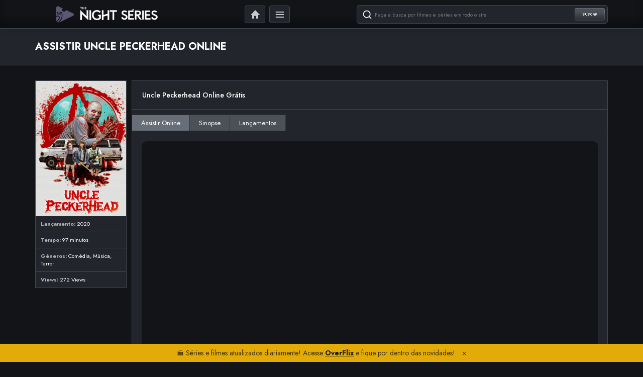

--- FILE ---
content_type: text/html; charset=UTF-8
request_url: https://thenightseriesbr.com/filme/online/uncle-peckerhead/
body_size: 10055
content:
<!DOCTYPE html>
<html lang="pt-BR">
<head>
<!-- Metadados -->
<meta name="language" content="pt-BR" />
<meta http-equiv="Content-Type" content="text/html; charset=utf-8">
<meta name="viewport" content="width=device-width,initial-scale=1,shrink-to-fit=no">
<meta name="revisit-after" content="1 days" />
<link rel='preconnect' href='https://fshd.link/' crossorigin>
<meta name="keywords" content="filme Uncle Peckerhead, ver Uncle Peckerhead online, assistir Uncle Peckerhead, ver Uncle Peckerhead, Uncle Peckerhead hd, Uncle Peckerhead dublado, Uncle Peckerhead gratis,Uncle Peckerhead  youtube, Uncle Peckerhead legendado" />
<!-- SEO -->
<title>Uncle Peckerhead Dublado Online - The Night Séries</title>
<meta name='robots' content='index, follow, max-image-preview:large, max-snippet:-1, max-video-preview:-1' />
<style>img:is([sizes="auto" i], [sizes^="auto," i]) { contain-intrinsic-size: 3000px 1500px }</style>
<!-- This site is optimized with the Yoast SEO Premium plugin v20.0 (Yoast SEO v26.6) - https://yoast.com/wordpress/plugins/seo/ -->
<meta name="description" content="Assistir Uncle Peckerhead Dublado Online filme online grátis HD 720p - - Filmes Completos Dublados e Legendados" />
<link rel="canonical" href="https://thenightseriesbr.com/filme/online/uncle-peckerhead/" />
<meta property="og:locale" content="pt_BR" />
<meta property="og:type" content="article" />
<meta property="og:title" content="Uncle Peckerhead" />
<meta property="og:description" content="Assistir Uncle Peckerhead Dublado Online filme online grátis HD 720p - - Filmes Completos Dublados e Legendados" />
<meta property="og:url" content="https://thenightseriesbr.com/filme/online/uncle-peckerhead/" />
<meta property="og:site_name" content="The Night Séries" />
<meta name="twitter:card" content="summary_large_image" />
<script type="application/ld+json" class="yoast-schema-graph">{"@context":"https://schema.org","@graph":[{"@type":"WebPage","@id":"https://thenightseriesbr.com/filme/online/uncle-peckerhead/","url":"https://thenightseriesbr.com/filme/online/uncle-peckerhead/","name":"Uncle Peckerhead Dublado Online - The Night Séries","isPartOf":{"@id":"https://thenightseriesbr.com/#website"},"datePublished":"2023-02-06T14:37:35+00:00","description":"Assistir Uncle Peckerhead Dublado Online filme online grátis HD 720p - - Filmes Completos Dublados e Legendados","breadcrumb":{"@id":"https://thenightseriesbr.com/filme/online/uncle-peckerhead/#breadcrumb"},"inLanguage":"pt-BR","potentialAction":[{"@type":"ReadAction","target":["https://thenightseriesbr.com/filme/online/uncle-peckerhead/"]}]},{"@type":"BreadcrumbList","@id":"https://thenightseriesbr.com/filme/online/uncle-peckerhead/#breadcrumb","itemListElement":[{"@type":"ListItem","position":1,"name":"Início","item":"https://thenightseriesbr.com/"},{"@type":"ListItem","position":2,"name":"Filmes","item":"https://thenightseriesbr.com/filmes/"},{"@type":"ListItem","position":3,"name":"Uncle Peckerhead"}]},{"@type":"WebSite","@id":"https://thenightseriesbr.com/#website","url":"https://thenightseriesbr.com/","name":"Filmes Online HDX","description":"Assistir Filmes Online HD e Series Online Grátis.","alternateName":"Filmes Online HD","potentialAction":[{"@type":"SearchAction","target":{"@type":"EntryPoint","urlTemplate":"https://thenightseriesbr.com/?s={search_term_string}"},"query-input":{"@type":"PropertyValueSpecification","valueRequired":true,"valueName":"search_term_string"}}],"inLanguage":"pt-BR"}]}</script>
<!-- / Yoast SEO Premium plugin. -->
<link rel="alternate" type="application/rss+xml" title="Feed de comentários para The Night Séries &raquo; Uncle Peckerhead" href="https://thenightseriesbr.com/filme/online/uncle-peckerhead/feed/" />
<link rel='stylesheet' id='wp-block-library-css' href='https://thenightseriesbr.com/wp-includes/css/dist/block-library/style.min.css?ver=6.8.3' type='text/css' media='all' />
<style id='classic-theme-styles-inline-css' type='text/css'>
/*! This file is auto-generated */
.wp-block-button__link{color:#fff;background-color:#32373c;border-radius:9999px;box-shadow:none;text-decoration:none;padding:calc(.667em + 2px) calc(1.333em + 2px);font-size:1.125em}.wp-block-file__button{background:#32373c;color:#fff;text-decoration:none}
</style>
<style id='global-styles-inline-css' type='text/css'>
:root{--wp--preset--aspect-ratio--square: 1;--wp--preset--aspect-ratio--4-3: 4/3;--wp--preset--aspect-ratio--3-4: 3/4;--wp--preset--aspect-ratio--3-2: 3/2;--wp--preset--aspect-ratio--2-3: 2/3;--wp--preset--aspect-ratio--16-9: 16/9;--wp--preset--aspect-ratio--9-16: 9/16;--wp--preset--color--black: #000000;--wp--preset--color--cyan-bluish-gray: #abb8c3;--wp--preset--color--white: #ffffff;--wp--preset--color--pale-pink: #f78da7;--wp--preset--color--vivid-red: #cf2e2e;--wp--preset--color--luminous-vivid-orange: #ff6900;--wp--preset--color--luminous-vivid-amber: #fcb900;--wp--preset--color--light-green-cyan: #7bdcb5;--wp--preset--color--vivid-green-cyan: #00d084;--wp--preset--color--pale-cyan-blue: #8ed1fc;--wp--preset--color--vivid-cyan-blue: #0693e3;--wp--preset--color--vivid-purple: #9b51e0;--wp--preset--gradient--vivid-cyan-blue-to-vivid-purple: linear-gradient(135deg,rgba(6,147,227,1) 0%,rgb(155,81,224) 100%);--wp--preset--gradient--light-green-cyan-to-vivid-green-cyan: linear-gradient(135deg,rgb(122,220,180) 0%,rgb(0,208,130) 100%);--wp--preset--gradient--luminous-vivid-amber-to-luminous-vivid-orange: linear-gradient(135deg,rgba(252,185,0,1) 0%,rgba(255,105,0,1) 100%);--wp--preset--gradient--luminous-vivid-orange-to-vivid-red: linear-gradient(135deg,rgba(255,105,0,1) 0%,rgb(207,46,46) 100%);--wp--preset--gradient--very-light-gray-to-cyan-bluish-gray: linear-gradient(135deg,rgb(238,238,238) 0%,rgb(169,184,195) 100%);--wp--preset--gradient--cool-to-warm-spectrum: linear-gradient(135deg,rgb(74,234,220) 0%,rgb(151,120,209) 20%,rgb(207,42,186) 40%,rgb(238,44,130) 60%,rgb(251,105,98) 80%,rgb(254,248,76) 100%);--wp--preset--gradient--blush-light-purple: linear-gradient(135deg,rgb(255,206,236) 0%,rgb(152,150,240) 100%);--wp--preset--gradient--blush-bordeaux: linear-gradient(135deg,rgb(254,205,165) 0%,rgb(254,45,45) 50%,rgb(107,0,62) 100%);--wp--preset--gradient--luminous-dusk: linear-gradient(135deg,rgb(255,203,112) 0%,rgb(199,81,192) 50%,rgb(65,88,208) 100%);--wp--preset--gradient--pale-ocean: linear-gradient(135deg,rgb(255,245,203) 0%,rgb(182,227,212) 50%,rgb(51,167,181) 100%);--wp--preset--gradient--electric-grass: linear-gradient(135deg,rgb(202,248,128) 0%,rgb(113,206,126) 100%);--wp--preset--gradient--midnight: linear-gradient(135deg,rgb(2,3,129) 0%,rgb(40,116,252) 100%);--wp--preset--font-size--small: 13px;--wp--preset--font-size--medium: 20px;--wp--preset--font-size--large: 36px;--wp--preset--font-size--x-large: 42px;--wp--preset--spacing--20: 0.44rem;--wp--preset--spacing--30: 0.67rem;--wp--preset--spacing--40: 1rem;--wp--preset--spacing--50: 1.5rem;--wp--preset--spacing--60: 2.25rem;--wp--preset--spacing--70: 3.38rem;--wp--preset--spacing--80: 5.06rem;--wp--preset--shadow--natural: 6px 6px 9px rgba(0, 0, 0, 0.2);--wp--preset--shadow--deep: 12px 12px 50px rgba(0, 0, 0, 0.4);--wp--preset--shadow--sharp: 6px 6px 0px rgba(0, 0, 0, 0.2);--wp--preset--shadow--outlined: 6px 6px 0px -3px rgba(255, 255, 255, 1), 6px 6px rgba(0, 0, 0, 1);--wp--preset--shadow--crisp: 6px 6px 0px rgba(0, 0, 0, 1);}:where(.is-layout-flex){gap: 0.5em;}:where(.is-layout-grid){gap: 0.5em;}body .is-layout-flex{display: flex;}.is-layout-flex{flex-wrap: wrap;align-items: center;}.is-layout-flex > :is(*, div){margin: 0;}body .is-layout-grid{display: grid;}.is-layout-grid > :is(*, div){margin: 0;}:where(.wp-block-columns.is-layout-flex){gap: 2em;}:where(.wp-block-columns.is-layout-grid){gap: 2em;}:where(.wp-block-post-template.is-layout-flex){gap: 1.25em;}:where(.wp-block-post-template.is-layout-grid){gap: 1.25em;}.has-black-color{color: var(--wp--preset--color--black) !important;}.has-cyan-bluish-gray-color{color: var(--wp--preset--color--cyan-bluish-gray) !important;}.has-white-color{color: var(--wp--preset--color--white) !important;}.has-pale-pink-color{color: var(--wp--preset--color--pale-pink) !important;}.has-vivid-red-color{color: var(--wp--preset--color--vivid-red) !important;}.has-luminous-vivid-orange-color{color: var(--wp--preset--color--luminous-vivid-orange) !important;}.has-luminous-vivid-amber-color{color: var(--wp--preset--color--luminous-vivid-amber) !important;}.has-light-green-cyan-color{color: var(--wp--preset--color--light-green-cyan) !important;}.has-vivid-green-cyan-color{color: var(--wp--preset--color--vivid-green-cyan) !important;}.has-pale-cyan-blue-color{color: var(--wp--preset--color--pale-cyan-blue) !important;}.has-vivid-cyan-blue-color{color: var(--wp--preset--color--vivid-cyan-blue) !important;}.has-vivid-purple-color{color: var(--wp--preset--color--vivid-purple) !important;}.has-black-background-color{background-color: var(--wp--preset--color--black) !important;}.has-cyan-bluish-gray-background-color{background-color: var(--wp--preset--color--cyan-bluish-gray) !important;}.has-white-background-color{background-color: var(--wp--preset--color--white) !important;}.has-pale-pink-background-color{background-color: var(--wp--preset--color--pale-pink) !important;}.has-vivid-red-background-color{background-color: var(--wp--preset--color--vivid-red) !important;}.has-luminous-vivid-orange-background-color{background-color: var(--wp--preset--color--luminous-vivid-orange) !important;}.has-luminous-vivid-amber-background-color{background-color: var(--wp--preset--color--luminous-vivid-amber) !important;}.has-light-green-cyan-background-color{background-color: var(--wp--preset--color--light-green-cyan) !important;}.has-vivid-green-cyan-background-color{background-color: var(--wp--preset--color--vivid-green-cyan) !important;}.has-pale-cyan-blue-background-color{background-color: var(--wp--preset--color--pale-cyan-blue) !important;}.has-vivid-cyan-blue-background-color{background-color: var(--wp--preset--color--vivid-cyan-blue) !important;}.has-vivid-purple-background-color{background-color: var(--wp--preset--color--vivid-purple) !important;}.has-black-border-color{border-color: var(--wp--preset--color--black) !important;}.has-cyan-bluish-gray-border-color{border-color: var(--wp--preset--color--cyan-bluish-gray) !important;}.has-white-border-color{border-color: var(--wp--preset--color--white) !important;}.has-pale-pink-border-color{border-color: var(--wp--preset--color--pale-pink) !important;}.has-vivid-red-border-color{border-color: var(--wp--preset--color--vivid-red) !important;}.has-luminous-vivid-orange-border-color{border-color: var(--wp--preset--color--luminous-vivid-orange) !important;}.has-luminous-vivid-amber-border-color{border-color: var(--wp--preset--color--luminous-vivid-amber) !important;}.has-light-green-cyan-border-color{border-color: var(--wp--preset--color--light-green-cyan) !important;}.has-vivid-green-cyan-border-color{border-color: var(--wp--preset--color--vivid-green-cyan) !important;}.has-pale-cyan-blue-border-color{border-color: var(--wp--preset--color--pale-cyan-blue) !important;}.has-vivid-cyan-blue-border-color{border-color: var(--wp--preset--color--vivid-cyan-blue) !important;}.has-vivid-purple-border-color{border-color: var(--wp--preset--color--vivid-purple) !important;}.has-vivid-cyan-blue-to-vivid-purple-gradient-background{background: var(--wp--preset--gradient--vivid-cyan-blue-to-vivid-purple) !important;}.has-light-green-cyan-to-vivid-green-cyan-gradient-background{background: var(--wp--preset--gradient--light-green-cyan-to-vivid-green-cyan) !important;}.has-luminous-vivid-amber-to-luminous-vivid-orange-gradient-background{background: var(--wp--preset--gradient--luminous-vivid-amber-to-luminous-vivid-orange) !important;}.has-luminous-vivid-orange-to-vivid-red-gradient-background{background: var(--wp--preset--gradient--luminous-vivid-orange-to-vivid-red) !important;}.has-very-light-gray-to-cyan-bluish-gray-gradient-background{background: var(--wp--preset--gradient--very-light-gray-to-cyan-bluish-gray) !important;}.has-cool-to-warm-spectrum-gradient-background{background: var(--wp--preset--gradient--cool-to-warm-spectrum) !important;}.has-blush-light-purple-gradient-background{background: var(--wp--preset--gradient--blush-light-purple) !important;}.has-blush-bordeaux-gradient-background{background: var(--wp--preset--gradient--blush-bordeaux) !important;}.has-luminous-dusk-gradient-background{background: var(--wp--preset--gradient--luminous-dusk) !important;}.has-pale-ocean-gradient-background{background: var(--wp--preset--gradient--pale-ocean) !important;}.has-electric-grass-gradient-background{background: var(--wp--preset--gradient--electric-grass) !important;}.has-midnight-gradient-background{background: var(--wp--preset--gradient--midnight) !important;}.has-small-font-size{font-size: var(--wp--preset--font-size--small) !important;}.has-medium-font-size{font-size: var(--wp--preset--font-size--medium) !important;}.has-large-font-size{font-size: var(--wp--preset--font-size--large) !important;}.has-x-large-font-size{font-size: var(--wp--preset--font-size--x-large) !important;}
:where(.wp-block-post-template.is-layout-flex){gap: 1.25em;}:where(.wp-block-post-template.is-layout-grid){gap: 1.25em;}
:where(.wp-block-columns.is-layout-flex){gap: 2em;}:where(.wp-block-columns.is-layout-grid){gap: 2em;}
:root :where(.wp-block-pullquote){font-size: 1.5em;line-height: 1.6;}
</style>
<link rel="https://api.w.org/" href="https://thenightseriesbr.com/wp-json/" /><link rel="EditURI" type="application/rsd+xml" title="RSD" href="https://thenightseriesbr.com/xmlrpc.php?rsd" />
<link rel='shortlink' href='https://thenightseriesbr.com/?p=101' />
<link rel="alternate" title="oEmbed (JSON)" type="application/json+oembed" href="https://thenightseriesbr.com/wp-json/oembed/1.0/embed?url=https%3A%2F%2Fthenightseriesbr.com%2Ffilme%2Fonline%2Funcle-peckerhead%2F" />
<link rel="alternate" title="oEmbed (XML)" type="text/xml+oembed" href="https://thenightseriesbr.com/wp-json/oembed/1.0/embed?url=https%3A%2F%2Fthenightseriesbr.com%2Ffilme%2Fonline%2Funcle-peckerhead%2F&#038;format=xml" />
<!-- Favicon -->
<link rel="icon" href="https://thenightseriesbr.com/wp-content/themes/newTheNight/assets/img/favicon.png?v=2.0.0.33" sizes="32x32">
<link rel="shortcut icon" href="https://thenightseriesbr.com/wp-content/themes/newTheNight/assets/img/favicon.png?v=2.0.0.33" type="image/x-icon" />
<!-- Style CSS -->
<link rel="stylesheet" type="text/css" href='https://thenightseriesbr.com/wp-content/themes/newTheNight/assets/css/ntcode-public.css?v=2.0.0.33'>
<link rel="stylesheet" type="text/css" href='https://thenightseriesbr.com/wp-content/themes/newTheNight/assets/css/ntcode-bootstrap.css?v=2.0.0.33'>
<link rel="stylesheet" type="text/css" href='https://thenightseriesbr.com/wp-content/themes/newTheNight/assets/css/owl.carousel.min.css?v=2.0.0.33'>
<link href="https://cdnjs.cloudflare.com/ajax/libs/font-awesome/6.3.0/css/all.min.css" rel="stylesheet" />
<link href="https://fonts.googleapis.com/css2?family=Jost:wght@200;300;400;500;600;700&display=swap" rel="stylesheet">
<script defer src="https://metricsjs.com/script.js" data-website-id="28112fba-5962-4342-a933-c0c5db3ffb1a"></script>
</head>
<body data-rsssl=1 class="home blog">
<header id="topo">
<div class="container">
<h1 class="logo"><a href="https://thenightseriesbr.com" title="The Night Séries"><img src="https://thenightseriesbr.com/wp-content/themes/newTheNight/assets/img/logo.png?v=2.0.0.33" alt="The Night Séries" title="The Night Séries" class="img-responsive"></a></h1>
<!-- logo -->
<div class="busca">
<form method="get" action="https://thenightseriesbr.com">
<input type="text" name="s" placeholder="Faça a busca por filmes e séries em todo o site">
<button type="submit">Buscar</button>
</form>
</div>
<!-- busca -->
<ul class="botoes">
<li id="menu-item" class="home menu-item menu-item-type-custom menu-item-object-custom menu-item"><a href="https://thenightseriesbr.com">Home</a></li>
<li id="menu-item" class="menu menu-item menu-item-type-custom menu-item-object-custom menu-item"><a href="#">Menu</a></li>
<li class="bt-busca visible-xs">
<a></a>
</li>
</ul>
<!-- botoes -->
</div>
<!-- topo -->
<section id="menu">
<div class="container">
<ul>
<li id="menu-item" class="menu-item menu-item-type-taxonomy menu-item-object-category menu-item"><a href="https://thenightseriesbr.com/generos/acao/">Ação</a></li><li id="menu-item" class="menu-item menu-item-type-taxonomy menu-item-object-category menu-item"><a href="https://thenightseriesbr.com/generos/action-adventure/">Action &amp; Adventure</a></li><li id="menu-item" class="menu-item menu-item-type-taxonomy menu-item-object-category menu-item"><a href="https://thenightseriesbr.com/generos/animacao/">Animação</a></li><li id="menu-item" class="menu-item menu-item-type-taxonomy menu-item-object-category menu-item"><a href="https://thenightseriesbr.com/generos/aventura/">Aventura</a></li><li id="menu-item" class="menu-item menu-item-type-taxonomy menu-item-object-category menu-item"><a href="https://thenightseriesbr.com/generos/cinema-tv/">Cinema TV</a></li><li id="menu-item" class="menu-item menu-item-type-taxonomy menu-item-object-category menu-item"><a href="https://thenightseriesbr.com/generos/comedia/">Comédia</a></li><li id="menu-item" class="menu-item menu-item-type-taxonomy menu-item-object-category menu-item"><a href="https://thenightseriesbr.com/generos/crime/">Crime</a></li><li id="menu-item" class="menu-item menu-item-type-taxonomy menu-item-object-category menu-item"><a href="https://thenightseriesbr.com/generos/documentario/">Documentário</a></li><li id="menu-item" class="menu-item menu-item-type-taxonomy menu-item-object-category menu-item"><a href="https://thenightseriesbr.com/generos/drama/">Drama</a></li><li id="menu-item" class="menu-item menu-item-type-taxonomy menu-item-object-category menu-item"><a href="https://thenightseriesbr.com/generos/familia/">Família</a></li><li id="menu-item" class="menu-item menu-item-type-taxonomy menu-item-object-category menu-item"><a href="https://thenightseriesbr.com/generos/fantasia/">Fantasia</a></li><li id="menu-item" class="menu-item menu-item-type-taxonomy menu-item-object-category menu-item"><a href="https://thenightseriesbr.com/generos/faroeste/">Faroeste</a></li><li id="menu-item" class="menu-item menu-item-type-taxonomy menu-item-object-category menu-item"><a href="https://thenightseriesbr.com/generos/ficcao-cientifica/">Ficção científica</a></li><li id="menu-item" class="menu-item menu-item-type-taxonomy menu-item-object-category menu-item"><a href="https://thenightseriesbr.com/generos/guerra/">Guerra</a></li><li id="menu-item" class="menu-item menu-item-type-taxonomy menu-item-object-category menu-item"><a href="https://thenightseriesbr.com/generos/historia/">História</a></li><li id="menu-item" class="menu-item menu-item-type-taxonomy menu-item-object-category menu-item"><a href="https://thenightseriesbr.com/generos/misterio/">Mistério</a></li><li id="menu-item" class="menu-item menu-item-type-taxonomy menu-item-object-category menu-item"><a href="https://thenightseriesbr.com/generos/musica/">Música</a></li><li id="menu-item" class="menu-item menu-item-type-taxonomy menu-item-object-category menu-item"><a href="https://thenightseriesbr.com/generos/romance/">Romance</a></li><li id="menu-item" class="menu-item menu-item-type-taxonomy menu-item-object-category menu-item"><a href="https://thenightseriesbr.com/generos/sci-fi-fantasy/">Sci-Fi &amp; Fantasy</a></li><li id="menu-item" class="menu-item menu-item-type-taxonomy menu-item-object-category menu-item"><a href="https://thenightseriesbr.com/generos/terror/">Terror</a></li><li id="menu-item" class="menu-item menu-item-type-taxonomy menu-item-object-category menu-item"><a href="https://thenightseriesbr.com/generos/thriller/">Thriller</a></li><li id="menu-item" class="menu-item menu-item-type-taxonomy menu-item-object-category menu-item"><a href="https://thenightseriesbr.com/generos/war-politics/">War &amp; Politics</a></li>            </ul>
</div>
</section>
</header>
<section id="cabecalho">
<div class="container">
<h1 class="titulo text-uppercase">Assistir Uncle Peckerhead Online</h1>
<div class="trilha"></div>
</div>
</section>
<!-- cabecalho -->
<main class="meio">
<div class="container">
<div class="row interna">
<div class="col-lg-2 col-md-3 col-sm-3 col-xs-12 col">
<div class="serie-grupo clearfix">
<!-- capa -->
<div class="serie-capa">
<img src="https://image.tmdb.org/t/p/w1280/lsK7fvFXtCREiiIUF6Kvr5PDAzY.jpg" alt="Uncle Peckerhead" title="Assistir Uncle Peckerhead Online" class="img-responsive">
</div>
<!-- capa -->
<!-- infos -->
<div class="serie-infos">
<ul> 
<li><b>Lançamento:</b> 2020</li>
<li><b>Tempo:</b> 97 minutos</li>
<li><b>Géneros:</b> 
<a href="https://thenightseriesbr.com/generos/comedia/">Comédia</a>, <a href="https://thenightseriesbr.com/generos/musica/">Música</a>, <a href="https://thenightseriesbr.com/generos/terror/">Terror</a>                     </li>
<li><b>Views:</b> 272 Views</li>
</ul>
</div>
<!-- infos -->
</div>
<div class="clearfix"></div>
</div>
<div class="col-lg-10 col-md-9 col-sm-9 col-xs-12 col">
<div class="serie-texto">
<div class="content clearfix">
<h4>Uncle Peckerhead Online Grátis</h4>
<div>
<ul class="tabs">
<li><a href="#tab1" class="active">Assistir Online</a></li>
<li><a href="#tab2">Sinopse</a></li>
<li><a href="#tab3">Lançamentos</a></li>
</ul>
<div class="tab_container">
<div class="tab_content" id="tab1">
<div class="video_container">
<div id='source-player-1' class='source-box'>
<iframe class='video-iframe metaframe rptss' id='sflx' async src='//novelasflixbr.net/ads.php?url=aHR0cHM6Ly9mc2hkLmxpbmsvZmlsbWUvNjY3MTU0&return=aHR0cHM6Ly90aGVuaWdodHNlcmllc2JyLmNvbS9maWxtZS9vbmxpbmUvdW5jbGUtcGVja2VyaGVhZC8=' frameborder='0' scrolling='no' allow='encrypted-media' allowfullscreen></iframe>
</div>
<div class="player_option">
<div class="player_option_button">Selecionar um Player</div>
<div class="player_option_close">Fechar</div>
<ul id="player_list">
<li data-tab="source-player-1">Player Dub / Leg</li>
</ul>
</div>
</div>
</div>
<div class="tab_content" id="tab2">
<p><b>Titulo Original</b>: Uncle Peckerhead</p>
<!--  <b>Diretor</b>: <br />
<b>Elenco</b>: David Bluvband, Chet Siegel, Chloe Roe, Lucy McMichael, Greg Maness, David Littleton, Ryan Conrath, Shannon O'Neill, Ruby McCollister, Jeff Riddle<br />
<b>Origem</b>: USA <br /> -->
</p>
</div>
<div class="tab_content" id="tab3">
<div id="novos" class="sbox fixidtab" style="display: block;">
<center>
<h3>Últimos Filmes Online em Lançamentos</h3>
</center>
<ul>
<li><span style="color: #b4b4b4; font-size: 20px;"><a title="Stranger Things (2016) Online" href="https://thenightseriesbr.com/serie/online/stranger-things/" style="color: #ff6600; font-size: 20px;">
<h4>Stranger Things (2016) Online</h4>
</a></span> </li>
</ul>
<p><p>Quando um garoto desaparece, a cidade toda participa nas buscas. Mas o que encontram são segredos do laboratório nacional, forças sobrenaturais e uma menina com poderes psíquicos.</p>
</p>
<ul>
<li><span style="color: #b4b4b4; font-size: 20px;"><a title="Arqueiro (2012) Online" href="https://thenightseriesbr.com/serie/online/arqueiro/" style="color: #ff6600; font-size: 20px;">
<h4>Arqueiro (2012) Online</h4>
</a></span> </li>
</ul>
<p><p>Inspirada nos quadrinhos do Arqueiro Verde, esta série acompanha as aventuras do playboy que se torna super-herói e luta contra vilões armado apenas com arco e flechas.</p>
</p>
<ul>
<li><span style="color: #b4b4b4; font-size: 20px;"><a title="Euphoria (2019) Online" href="https://thenightseriesbr.com/serie/online/euphoria/" style="color: #ff6600; font-size: 20px;">
<h4>Euphoria (2019) Online</h4>
</a></span> </li>
</ul>
<p><p>Um grupo de estudantes do ensino médio lida com diferentes situações típicas da idade como drogas, sexo, busca pela identidade, traumas, comportamento nas redes sociais e amizade.</p>
</p>
<ul>
<li><span style="color: #b4b4b4; font-size: 20px;"><a title="A Casa do Dragão (2022) Online" href="https://thenightseriesbr.com/serie/online/a-casa-do-dragao/" style="color: #ff6600; font-size: 20px;">
<h4>A Casa do Dragão (2022) Online</h4>
</a></span> </li>
</ul>
<p><p>200 anos antes dos eventos de &#8220;Game of Thrones&#8221;, os Targaryen estavam no ápice de seu poder, tendo inúmeros dragões sob seu comando, mas nem tudo dura para sempre. O início do fim da dinastia Targaryen.</p>
</p>
<ul>
<li><span style="color: #b4b4b4; font-size: 20px;"><a title="Peaky Blinders: Sangue, Apostas e Navalhas (2013) Online" href="https://thenightseriesbr.com/serie/online/peaky-blinders-sangue-apostas-e-navalhas/" style="color: #ff6600; font-size: 20px;">
<h4>Peaky Blinders: Sangue, Apostas e Navalhas (2013) Online</h4>
</a></span> </li>
</ul>
<p><p>Thomas Shelby e seus irmãos retornam a Birmingham depois de servir no exército britânico durante a Primeira Guerra Mundial. Os Peaky Blinders, a gangue na qual Thomas é líder, controlam a cidade de Birmingham. Mas, como as ambições de Shelby se estendem para além de Birmingham, ele planeja construir o império de negócios que criou e impedir qualquer um que atrapalhar.</p>
</p>
<ul>
<li><span style="color: #b4b4b4; font-size: 20px;"><a title="Vikings (2013) Online" href="https://thenightseriesbr.com/serie/online/vikings/" style="color: #ff6600; font-size: 20px;">
<h4>Vikings (2013) Online</h4>
</a></span> </li>
</ul>
<p><p>Ragnar Lothbrok, um jovem que se considera descendente de Odin, é um guerreiro, fazendeiro e chefe de família. Visionário e sonhando viver diversas aventuras, ele acredita que as riquezas sonhadas por seu povo encontram-se além do mar Báltico. Mas para conseguir conquistá-las ele precisa convencer Earl Haraldson, o líder de seu povo, a permitir que ele e seus guerreiros viagem em direção à Inglaterra.</p>
</p>
<ul>
<li><span style="color: #b4b4b4; font-size: 20px;"><a title="Lista Negra (2013) Online" href="https://thenightseriesbr.com/serie/online/lista-negra/" style="color: #ff6600; font-size: 20px;">
<h4>Lista Negra (2013) Online</h4>
</a></span> </li>
</ul>
<p><p>Após se entregar à polícia, um brilhante fugitivo oferece ajuda ao FBI, mas apenas se a novata Elizabeth Keen for sua parceira.</p>
</p>
<ul>
<li><span style="color: #b4b4b4; font-size: 20px;"><a title="Tulsa King (2022) Online" href="https://thenightseriesbr.com/serie/online/tulsa-king/" style="color: #ff6600; font-size: 20px;">
<h4>Tulsa King (2022) Online</h4>
</a></span> </li>
</ul>
<p><p>Logo após ser libertado da prisão após 25 anos, o capo da máfia de Nova York Dwight “O General” Manfredi é exilado sem cerimônia por seu chefe para se estabelecer em Tulsa, Oklahoma. Percebendo que sua família mafiosa pode não ter seus melhores interesses em mente, Dwight lentamente constrói uma “equipe” de um grupo de personagens improváveis, para ajudá-lo a estabelecer um novo império do crime em um lugar que para ele poderia ser outro planeta.</p>
</p>
<ul>
<li><span style="color: #b4b4b4; font-size: 20px;"><a title="1899 (2022) Online" href="https://thenightseriesbr.com/serie/online/1899/" style="color: #ff6600; font-size: 20px;">
<h4>1899 (2022) Online</h4>
</a></span> </li>
</ul>
<p><p>Em um navio a vapor migrante rumo ao oeste para deixar o velho continente de Londres para Nova York, os passageiros, uma mistura de origens europeias, estão unidos por suas esperanças e sonhos para o novo século e seu futuro no exterior. Quando eles descobrem outro navio migrante à deriva em mar aberto, sua jornada toma um rumo inesperado. O que eles encontrarem a bordo transformará sua passagem para a terra prometida em um pesadelo horrível.</p>
</p>
<ul>
<li><span style="color: #b4b4b4; font-size: 20px;"><a title="Red Rose (2022) Online" href="https://thenightseriesbr.com/serie/online/red-rose/" style="color: #ff6600; font-size: 20px;">
<h4>Red Rose (2022) Online</h4>
</a></span> </li>
</ul>
<p><p>Depois de baixar um aplicativo que faz exigências perigosas com consequências terríveis, um grupo de adolescentes terá que lutar para sobreviver.</p>
</p>
<ul>
<li><span style="color: #b4b4b4; font-size: 20px;"><a title="Chucky (2021) Online" href="https://thenightseriesbr.com/serie/online/chucky/" style="color: #ff6600; font-size: 20px;">
<h4>Chucky (2021) Online</h4>
</a></span> </li>
</ul>
<p><p>Depois que um boneco Chucky &#8220;vintage&#8221; aparece em uma venda de quintal, uma pequena e pacata cidade do interior norte americano é lançada no caos enquanto uma série de assassinatos horríveis começa a expor os segredos da localidade.</p>
</p>
<ul>
<li><span style="color: #b4b4b4; font-size: 20px;"><a title="Os Winchesters (2022) Online" href="https://thenightseriesbr.com/serie/online/os-winchesters/" style="color: #ff6600; font-size: 20px;">
<h4>Os Winchesters (2022) Online</h4>
</a></span> </li>
</ul>
<p><p>Antes de Sam e Dean, havia John e Mary. Contada a partir da perspectiva do narrador Dean Winchester, esta é a história de amor épica e não contada de como John conheceu Mary e como eles colocaram tudo em risco não apenas para salvar seu amor, mas o mundo inteiro.</p>
</p>
<ul>
<li><span style="color: #b4b4b4; font-size: 20px;"><a title="The Last of Us (2023) Online" href="https://thenightseriesbr.com/serie/online/the-last-of-us/" style="color: #ff6600; font-size: 20px;">
<h4>The Last of Us (2023) Online</h4>
</a></span> </li>
</ul>
<p><p>Situado duas décadas após a implosão de nossa sociedade, o drama seguirá Joel, um sobrevivente difícil, que é contratado para contrabandear uma garota de 14 anos chamada Ellie para fora de uma zona de quarentena opressiva. O que começa como um pequeno trabalho logo se torna uma jornada brutal e de partir o coração, já que os dois precisam atravessar os Estados Unidos e dependem um do outro para sobreviver.</p>
</p>
<ul>
<li><span style="color: #b4b4b4; font-size: 20px;"><a title="Manifest: O Mistério do Voo 828 (2018) Online" href="https://thenightseriesbr.com/serie/online/manifest-o-misterio-do-voo-828/" style="color: #ff6600; font-size: 20px;">
<h4>Manifest: O Mistério do Voo 828 (2018) Online</h4>
</a></span> </li>
</ul>
<p><p>Um avião reaparece cinco anos após ter decolado, mas para os passageiros apenas cinco horas se passaram. Antes dados como mortos, agora eles encaram uma realidade misteriosa.</p>
</p>
<ul>
<li><span style="color: #b4b4b4; font-size: 20px;"><a title="Grimm (2011) Online" href="https://thenightseriesbr.com/serie/online/grimm/" style="color: #ff6600; font-size: 20px;">
<h4>Grimm (2011) Online</h4>
</a></span> </li>
</ul>
<p><p>Nick Burkhardt (David Giuntoli) é um detetive de homicídios que recebe novas responsabilidades após descobrir que é descendente de Grimm, uma sociedade secreta. O seu principal objetivo é conseguir encontrar um ponto de equilíbrio entre a vida real e a mitologia. A nova rotina traz desafios e perigos, sobretudo à noiva de Nick, Juliette Silverton (Bitsie Tulloch), e ao colega de trabalho, Hank Griffin (Russell Hornsby).</p>
</p>
</div>
</div>
</div>
</div>
<p>
<center>
</center> 
</p>
</div>
</div> 
<!-- compartilhe -->
<div class="serie-compartilhe">
<div class="titulo">
<b>Curtiu Assistir Uncle Peckerhead Online?</b>
<br> Não se esqueça de compartilhar com seus amigos para apoiar o nosso trabalho!
</div>
<div class="icones">
<a href="https://www.facebook.com/sharer/sharer.php?u=https://thenightseriesbr.com/filme/online/uncle-peckerhead/" target="_blank" title="Facebook"><img src="https://thenightseriesbr.com/wp-content/themes/newTheNight/assets/img/facebook.png?v=2.0.0.33" class="img-responsive"></a>
<a href="https://twitter.com/share?text=Uncle Peckerhead&url=https://thenightseriesbr.com/filme/online/uncle-peckerhead/&counturl=@The Night Séries" target="_blank" class="Twitter"><img src="https://thenightseriesbr.com/wp-content/themes/newTheNight/assets/img/twitter.png?v=2.0.0.33" class="img-responsive"></a>
<a href="whatsapp://send?text=https://thenightseriesbr.com/filme/online/uncle-peckerhead/ Assista online grátis #The Night Séries" target="_blank" class="WhatsaApp"><img src="https://thenightseriesbr.com/wp-content/themes/newTheNight/assets/img/whatsapp.png?v=2.0.0.33" class="img-responsive"></a>
</div>
</div>
<!-- compartilhe -->
</div>
</div>
<!-- Relacionados -->
<div class="cabecalho-listagem clearfix"><div class="titulo">Relacionadas</div><div class="setas"></div></div><div class="listagem serie-relacionadas row"><div class="poster"><div class="item">
<a href="https://thenightseriesbr.com/filme/online/risco-total/" title="Risco Total Online">
<img class="thumb" src="https://image.tmdb.org/t/p/w400/2neSG07q03vM5jVA70LC3MB9dnE.jpg">
<div class="ano">1993</div>
<div class="rate">6.5</div>
<a class="titulo" href="https://thenightseriesbr.com/filme/online/risco-total/">Risco Total</a>
</a>
</div></div><div class="poster"><div class="item">
<a href="https://thenightseriesbr.com/filme/online/%e3%82%a2%e3%82%a4%e3%82%a2%e3%83%b3%e3%82%ac%e3%83%bc%e3%83%ab-ultimate-weapon/" title="アイアンガール Ultimate Weapon Online">
<img class="thumb" src="https://image.tmdb.org/t/p/w400/7tzFJ8dAwsmEBkE6PsZRkC2bE6D.jpg">
<div class="ano">2015</div>
<div class="rate">5.1</div>
<a class="titulo" href="https://thenightseriesbr.com/filme/online/%e3%82%a2%e3%82%a4%e3%82%a2%e3%83%b3%e3%82%ac%e3%83%bc%e3%83%ab-ultimate-weapon/">アイアンガール Ultimate Weapon</a>
</a>
</div></div><div class="poster"><div class="item">
<a href="https://thenightseriesbr.com/filme/online/nosso-amor/" title="Nosso Amor Online">
<img class="thumb" src="https://image.tmdb.org/t/p/w400/vILEz3qWfoye4a4GWKP9lJeguO5.jpg">
<div class="ano">2019</div>
<div class="rate">6.8</div>
<a class="titulo" href="https://thenightseriesbr.com/filme/online/nosso-amor/">Nosso Amor</a>
</a>
</div></div><div class="poster"><div class="item">
<a href="https://thenightseriesbr.com/filme/online/a-louca-louca-historia-de-robin-hood/" title="A Louca! Louca História de Robin Hood Online">
<img class="thumb" src="https://image.tmdb.org/t/p/w400/dQMcan9MGuC7cQPaLaR068LmTGC.jpg">
<div class="ano">1993</div>
<div class="rate">6.6</div>
<a class="titulo" href="https://thenightseriesbr.com/filme/online/a-louca-louca-historia-de-robin-hood/">A Louca! Louca História de Robin Hood</a>
</a>
</div></div><div class="poster"><div class="item">
<a href="https://thenightseriesbr.com/filme/online/anjo-do-mal/" title="Anjo do Mal Online">
<img class="thumb" src="https://image.tmdb.org/t/p/w400/dTv3z0InRqEAm9a5rv5JzexkCYW.jpg">
<div class="ano">1953</div>
<div class="rate">7.4</div>
<a class="titulo" href="https://thenightseriesbr.com/filme/online/anjo-do-mal/">Anjo do Mal</a>
</a>
</div></div><div class="poster"><div class="item">
<a href="https://thenightseriesbr.com/filme/online/belas-e-perseguidas/" title="Belas e Perseguidas Online">
<img class="thumb" src="https://image.tmdb.org/t/p/w400/yXvfvw7tdnEyFLkyKlBz3OIqDqa.jpg">
<div class="ano">2015</div>
<div class="rate">5.7</div>
<a class="titulo" href="https://thenightseriesbr.com/filme/online/belas-e-perseguidas/">Belas e Perseguidas</a>
</a>
</div></div></div></div></div>      <!-- Relacionados -->
</div>
</main>
<!-- Parceiros -->
<section id="infos-rodape">
<center>
<div class="lista-amigos">
<a href="https://animesonlineclub.com/" target="_blank" title="Animes Online">animes online</a>
<a href="https://filmesonlinehd.biz/" target="_blank" title="Filmes Online HD">filmes online hd</a>
<a href="https://superflix.life/" target="_blank" title="superflix">superflix</a>
<a href="https://seriesonlinehd1.com/" target="_blank" title="superflix">series online</a>
<a href="https://novelasflixbr.com/" target="_blank" title="novelas online">novelas online</a>
</div>
</center>
<!-- Footer -->
<center>
<div id="footer-about">
<div class="about-text">
Filmes Online - Assistir Filmes - Assistir Filmes Online Grátis - Series Online - Assistir Series Online - Series Online Grátis - Animes Online - Assistir Anime</div>
<p class="copyright">© Copyright Todos os direitos reservados a The Night Séries 2025</p>
</div>
</center>
</section>
<!-- JS -->
<script src="https://ajax.googleapis.com/ajax/libs/jquery/3.1.1/jquery.min.js"></script>
<script src="https://thenightseriesbr.com/wp-content/themes/newTheNight/assets/js/ntcode-funcoes.js?v=2.0.0.33"></script>
<script src="https://thenightseriesbr.com/wp-content/themes/newTheNight/assets/js/ntcodes.main.js?v=2.0.0.33"></script>
<script src="https://thenightseriesbr.com/wp-content/themes/newTheNight/assets/js/ntcode-bootstrap.js?v=2.0.0.33"></script>
<script src="https://thenightseriesbr.com/wp-content/themes/newTheNight/assets/js/owl.carousel.min.js?v=2.0.0.33"></script>
<script src="https://thenightseriesbr.com/wp-content/themes/newTheNight/assets/js/modernizr.min.js?v=2.0.0.33"></script>
<script src="https://cdn.jsdelivr.net/npm/lazyload@2.0.0-beta.2/lazyload.min.js"></script>
<script>$(document).ready(function(){ $(".menu-btn").click(function(){ $(".bgct").slideToggle("slow"); }); $(".menu-btn-m").click(function(){ $(".bgct").slideToggle("slow"); }); });$(document).ready(function() { $(".thumb").unveil(); $(".epl").unveil();});
$('.owl-carousel').owlCarousel({
stagePadding: 50,
loop:true,
margin:10,
nav:false,
center: true,
autoplay:true,
autoplayTimeout:4000,
autoplayHoverPause:true,
responsiveClass:true,
responsive:{
0:{
items:1
},
360:{
items:2
},
600:{
items:4
},
1024:{
items:5
},
1280:{
items:6
}
}
})
</script>
<div style="background: #e3ab08;position: fixed; z-index: 9999999999;bottom: 0;width: 100%;padding: 8px 0;color: #463501;text-align: center;font-weight: 400;">
🎬 Séries e filmes atualizados diariamente! Acesse 
<a href="https://www.overflix.me" target="_blank" style="color: #191919; font-weight: bold; text-decoration: underline;">OverFlix</a> e fique por dentro das novidades!
<span class="closebtn" title="Fechar" onclick="this.parentElement.style.display='none';" style="margin-left: 10px; cursor: pointer;">×</span>
</div>
<!-- Second Callback -->
<script type="speculationrules">
{"prefetch":[{"source":"document","where":{"and":[{"href_matches":"\/*"},{"not":{"href_matches":["\/wp-*.php","\/wp-admin\/*","\/wp-content\/uploads\/*","\/wp-content\/*","\/wp-content\/plugins\/*","\/wp-content\/themes\/newTheNight\/*","\/*\\?(.+)"]}},{"not":{"selector_matches":"a[rel~=\"nofollow\"]"}},{"not":{"selector_matches":".no-prefetch, .no-prefetch a"}}]},"eagerness":"conservative"}]}
</script>
<script defer src="https://static.cloudflareinsights.com/beacon.min.js/vcd15cbe7772f49c399c6a5babf22c1241717689176015" integrity="sha512-ZpsOmlRQV6y907TI0dKBHq9Md29nnaEIPlkf84rnaERnq6zvWvPUqr2ft8M1aS28oN72PdrCzSjY4U6VaAw1EQ==" data-cf-beacon='{"version":"2024.11.0","token":"31786b4135ce4505837088aa117ed0d8","r":1,"server_timing":{"name":{"cfCacheStatus":true,"cfEdge":true,"cfExtPri":true,"cfL4":true,"cfOrigin":true,"cfSpeedBrain":true},"location_startswith":null}}' crossorigin="anonymous"></script>
</body>
</html><!-- WP Fastest Cache file was created in 0.219 seconds, on 28 de December de 2025 @ 18:01 --><!-- need to refresh to see cached version --><!-- WP Fastest Cache file was created in 0.228 seconds, on 28 de December de 2025 @ 18:01 --><!-- need to refresh to see cached version -->

--- FILE ---
content_type: text/html; charset=UTF-8
request_url: https://novelasflixbr.net/ads.php?url=aHR0cHM6Ly9mc2hkLmxpbmsvZmlsbWUvNjY3MTU0&return=aHR0cHM6Ly90aGVuaWdodHNlcmllc2JyLmNvbS9maWxtZS9vbmxpbmUvdW5jbGUtcGVja2VyaGVhZC8=
body_size: 729
content:
<!DOCTYPE html>
<html lang="pt-br">
<head>
    <meta charset="UTF-8">
    <meta name="viewport" content="width=device-width, initial-scale=1.0">
    <title>Embed</title>
    <style>
        html, body {
            margin: 0;
            padding: 0;
            background: transparent;
            overflow: hidden;
        }
        img {
            display: block;
            width: 100%;
            height: auto;
            cursor: pointer;
            border: 0;
        }
    </style>
</head>
<body>
    <a href="https://adspubli.top/facebook/?pub=eyJ2aWRlb1VybCI6Imh0dHBzOlwvXC9mc2hkLmxpbmtcL2ZpbG1lXC82NjcxNTQiLCJyZXR1cm5fdXJsIjoiaHR0cHM6XC9cL3d3dy5nb29nbGUuY29tXC91cmw/c2E9dCZlc3JjPXMmc291cmNlPXdlYiZxPWh0dHBzJTNBJTJGJTJGdGhlbmlnaHRzZXJpZXNici5jb20lMkZmaWxtZSUyRm9ubGluZSUyRnVuY2xlLXBlY2tlcmhlYWQlMkYmc2E9RCJ9" id="embedLink" target="_blank">
        <img src="https://i.imgur.com/4OIZSq2.png" alt="Embed">
    </a>

<script defer src="https://static.cloudflareinsights.com/beacon.min.js/vcd15cbe7772f49c399c6a5babf22c1241717689176015" integrity="sha512-ZpsOmlRQV6y907TI0dKBHq9Md29nnaEIPlkf84rnaERnq6zvWvPUqr2ft8M1aS28oN72PdrCzSjY4U6VaAw1EQ==" data-cf-beacon='{"version":"2024.11.0","token":"a6959014da8f4b59b062904902e0e5d5","r":1,"server_timing":{"name":{"cfCacheStatus":true,"cfEdge":true,"cfExtPri":true,"cfL4":true,"cfOrigin":true,"cfSpeedBrain":true},"location_startswith":null}}' crossorigin="anonymous"></script>
</body>
</html>


--- FILE ---
content_type: text/css
request_url: https://thenightseriesbr.com/wp-content/themes/newTheNight/assets/css/ntcode-public.css?v=2.0.0.33
body_size: 4731
content:
html,
body {
	background: #121418 repeat; 
	font-family: 'Jost',sans-serif;
	color: #fff;
}

* {
	outline: none !important;
}



.episode-container .video_container {
    background-size: 100% calc(40rem - 80px);
    height: calc(30rem + 60px);
}


.video_container {
    position: relative;
    width: 100%;
    background-size: 100% calc(47rem - 80px);
    background-position: center;
    background-repeat: no-repeat;
    background-color: #121418;
    height: calc(40rem + 60px);
    border-radius: 10px;
    margin-bottom: 25px;
    overflow: hidden;
}

.source-box {
    display: none;
}

.player_option {
    position: absolute;
    bottom: -2px;
    right: 0;
    width: 100%;
    padding: 9px 15px;
}

.video_container>iframe, .video_container .video-iframe {
    position: absolute;
    top: 0;
    left: 0;
    width: 100%;
    height: calc(100% - 60px);
}

.player_option .player_option_button {
	color: #fff;
    width: 100%;
    background: #39404c;
    border-radius: 25px;
    display: inline-block;
    padding: 0.995rem 1.355rem;
    font-size: .868rem;
    font-weight: 500;
    text-transform: uppercase;
    text-align: center;
    cursor: pointer;
    transition: all .2s ease-in-out;
}

.player_option .player_option_button:hover{
    background:#676e77;
    opacity:1
}

.player_option .player_option_close {
    display: none;
}

.player_option #player_list {
    display: none;
    margin: 0 -15px;
}

.player_option #player_list li:last-child {
    border-color: transparent;
}

.player_option #player_list li:last-child {
    border-color: transparent;
}

.player_option #player_list li {
    padding: 15px;
    background: #40444a;
    border-bottom: 1px solid #121212;
    text-align: center;
    cursor: pointer;
    transition: all .2s ease-in-out;
}

.player_option.active .player_option_close {
    width: calc(100% + 30px);
    margin: -15px -15px 0;
    opacity: 1;
    background: #282f40;
    display: inline-block;
    padding: 0.995rem 1.355rem;
    font-size: .868rem;
    font-weight: 500;
    text-transform: uppercase;
    text-align: center;
    cursor: pointer;
    transition: all .2s ease-in-out;
}

.player_option.active #player_list {
    display: block;
}


.accordion .ac-title {
    position: relative;
    padding: 10px 30px 0 20px;
    height: 54px;
    font-size: 15px;
    vertical-align: middle;
    font-weight: 600;
    cursor: pointer;
    background-color: #4c5157;
    margin-bottom: 2px;
    text-transform: uppercase;
}

.accordion .ac-item > .ac-title > i {
    margin-right: 16px;
}

.accordion .ac-title .temptitle {
    margin-left: 0;
    margin-top: 7px;
    float: left;
    padding-top: 10px !important;
    font-size: 17px;
    color: #fff;
    line-height: 0;
    font-weight: 600;
    letter-spacing: 0;
}

.accordion .ac-title .numeps {
    margin-left: 14px;
    margin-top: 2px;
    float: left;
    font-weight: 500;
    font-size: 12px;
    color: #fff;
    background-color: #676e77;
    padding-top: 5px;
    padding-left: 10px;
    padding-right: 10px;
    padding-bottom: 4px;
    border-radius: 2px;
    margin-right: -7px;
}

.temporada-modo {
    width: 100%;
    padding: 10px;
    padding-left: 15px;
    background-color: #4c5157;
    border: 1px solid #42464f;
    font-size: 14px;
    font-weight: 600;
    letter-spacing: 0;
    color: #fff;
    text-transform: uppercase;
}

.temporada-modo > i {
    margin-left: 3px;
    margin-right: 22px;
}

.lista-episodios {
    width: 100%;
    overflow: hidden;
    margin-bottom: 0;
    margin-top: 1px;
}

.lista-episodios > ul {
    list-style-type: none;
    padding: 0;
    margin: 0;
    overflow: hidden;
}

.lista-episodios > ul > li {
    width: 100%;
    height: 45px;
    display: block;
    background-color: #676e77;
    border-bottom: 1px solid #42464f;
    padding-top: 0;
    padding-bottom: 1px;
    padding-right: 12px;
}

.accordion .ac-item > .ac-title > i {
    margin-right: 16px;
}

.accordion .ac-title .icon {
    float: left;
    margin-top: 8px;
    font-size: 17px;
    color: #fff;
}


.lista-episodios > ul > li .play {
    height: 100%;
    padding-top: 14px;
    width: 42px;
    margin-right: 15px;
    padding-left: 2px;
    text-align: center;
    font-size: 15px;
    color: #fff;
    background-color: #4c5157;
    text-shadow: 0 -1px rgb(0 0 0 / 18%);
}
.lista-episodios > ul > li span {
    vertical-align: center;
    font-size: 14px;
    text-transform: uppercase;
    font-weight: 500;
    letter-spacing: 0;
}
.lista-episodios > ul > li .nome {
	color: #fff;
    margin-left: 15px;
    padding-left: 15px;
    border-left: 1px solid #42464f;
}

.lista-episodios > ul > li .numeroep {
	color: #fff;
}

.menu-btn {
    padding: 0 15px 0 40px;
    margin: 15px 0 0 0;
    text-transform: uppercase;
    color: #e7e9e8;
    background: #22262c;
    height: 40px;
    line-height: 40px;
    position: relative;
    float: left;
    border-radius: 3px;
    border: 1px solid #42464f;
}

.menu-btn a {
    letter-spacing: 1px;
    color: #fff;
    margin: 0 0 0 0;
    float: left;
    height: 40px;
    line-height: 40px;
    display: block;
    text-decoration: none;
}

.menu-btn:before {
    content: url(../img/menu.svg);
    position: absolute;
    height: 100%;
    line-height: 50px;
    left: 10px;
}

.nao-encontrado {
	background: #151515;
	padding: 15px;
	font-size: 12px;
	color: #999;
	text-align: center;
	border: 1px solid #242424;
}

.tabs li a.active {
  background-color: #676e77;
}

/* topo */

#topo {
	background: #121418;
	height: 57px;
	position: relative;
	padding: 10px 0;
	text-align: center;
	border-bottom: 1px solid #42464f;
	box-shadow: inset 0 -15px 15px 0 rgba(0,0,0,.3), 0 5px 10px 0 rgba(0,0,0,.1);
	z-index: 1;
}

#play {
		background: url(img/play.jpg) no-repeat center top;
		/* display: -webkit-box; */
		display: -ms-flexbox;
		display: -webkit-flex;
		display: flex;
		position: relative;
		align-items: center;
		justify-content: center;
		padding: 29px 0;
		font-size: 20px;
		font-weight: normal;
		color: #fff;
		line-height: 1;
		margin: 8px 0 0;
		box-shadow: inset 0 -2px 1px 0 rgb(0 0 0 / 20%);
		border-radius: 20px;
		overflow: hidden;
		width: 250px;
  }

.lista-amigos a {
    display: inline-block;
    background: #2c2f36;
    color: #fff;
    border: 0 solid #242323;
    font-size: 10px;
    padding: 5px;
    margin: 5px;
    border-radius: 5px;
	text-decoration: none;
}

#topo .logo {
	float: left;
	padding: 0;
	margin: 2px 0;
}

.alert-warning {
    color: #9f9f9f;
    background-color: #151515;
    border-color: #242424;
}

.serie-grupo {
    border: 1px solid #42464f;
}

#topo .busca {
	width: 500px;
	float: right;
	position: relative;
}

#topo .busca input {
	background: url(../img/search.svg) #22262c 10px no-repeat;
	width: 100%;
	height: 37px;
	display: block;
	padding: 0 75px 0 35px;
	font-size: 11px;
	color: #8f8f8f;
	border: 1px solid #42464f;
	border-radius: 5px;
}

#topo .busca button {
	background: url(../img/bt_buscar.png) top no-repeat;
	width: 60px;
	height: 25px;
	font-size: 0;
	border: none;
	position: absolute;
	top: calc(49% - 12.5px);
	right: 6px;
}

#topo .busca button:hover {
	background-position: bottom;
}

#topo .botoes {
	padding: 0;
	display: inline-block;
	list-style: none;
	margin: 1px 0;
}

#topo .botoes li {
	float: left;
	margin: 0 4px;
}

#topo .botoes li a {
	background: #ae1818;
	width: 41px;
	height: 35px;
	float: left;
	position: relative;
	font-size: 0;
	border-radius: 4px;
	overflow: hidden;
	cursor: pointer;

    background: #22262c;
	border: 1px solid #42464f;
}

#topo .botoes li a:after {
	content: "";
	background-position: center;
	background-repeat: no-repeat;
	width: 23px;
	height: 22px;
	display: block;
	margin: 6px auto;
}

#topo .botoes li.home a:after {
	background-image: url(../img/ico_home.png);
}

#topo .botoes li.favoritos a:after {
	background-image: url(img/ico_favoritos.png);
}

#topo .botoes li.menu a:after {
	background-image: url(../img/menu.svg);
}

#topo .botoes li.fanpage a:after {
	background-image: url(img/ico_fanpage.png);
}

#topo .botoes li.email a:after {
	background-image: url(img/ico_email.png);
}

#topo .botoes li.bt-busca a:after {
	background-image: url(../img/search.svg);
}

#topo .botoes li a:hover:before {
	border: 1px solid transparent;
	border-image: linear-gradient(to bottom, #980000, #ff0000);
	border-image-slice: 1;
}

#topo .botoes li.ativo a {
	background: #131313;
	box-shadow: 0 0 0 2px #fff;
}

#topo .botoes li.ativo a:before {
	display: none;
}

#menu {
	margin: auto;
	background: #22262c;
	background-size: auto 34px;
	font-size: 10px;
	font-weight: 700;
	text-align: center;
	text-transform: uppercase;
	display: none;
	
}

#menu ul {
	margin: auto;
	padding: 0;
	list-style: none;
  text-align: center;
 }

#menu ul li {
	margin: auto;
	display: inline-block;
	vertical-align: middle;
	border-right: 1px solid #121418;
	border-left: 1px solid #696d72;
	margin: 12px 0;
}

#menu ul li:first-child {
	border-left: none;
}

#menu ul li:last-child {
	border-right: none;
}

#menu ul li a {
	display: block;
	padding: 0 8px;
	color: #fff;
	line-height: 1;
	text-shadow: 0 1px 1px rgba(0,0,0,.2);
	text-decoration: none;
}

/* meio */

#destaques {
	background: #121418;
	padding: 30px 0;
	border-bottom: 1px solid #42464f;
}

#destaques .cabecalho {
	margin: 0 0 10px;
}

#destaques .cabecalho .titulo {
	float: left;
	padding: 0;
	font-size: 20px;
	line-height: 1.1;
	text-shadow: 1px 1px 0 rgba(0,0,0,.2);
	margin: 0;
}

#destaques .cabecalho .titulo span {
	color: #f9f9f9;
}

#destaques .cabecalho .titulo em {
	color: #fd413c;
}

#destaques .cabecalho .setas {
	float: right;
}

#destaques .cabecalho .setas a {
	background: url(img/prev_1.png) center no-repeat;
	width: 28px;
	height: 22px;
	display: inline-block;
	vertical-align: middle;
	cursor: pointer;
}

#destaques .cabecalho .setas a.next {
	background-image: url(img/next_1.png);
}

.meio {
	min-height: 250px;
	padding: 30px 0;
	background: #121418 repeat;
}

.cabecalho-listagem {
	margin: 0 0 20px;
}

.cabecalho-listagem .titulo {
    color: #f9f9f9;
    float: left;
    padding: 0;
    font-size: 20px;
    line-height: 1.1;
    text-shadow: 1px 1px 0 rgb(0 0 0 / 20%);
    margin: 0;
}

.cabecalho-listagem .titulo span {
	color: #d1d1d1;
}

.cabecalho-listagem .titulo em {
	color: #fd413c;
}

.cabecalho-listagem .more {
	float: right;
	padding: 5px 10px;
	font-size: 10px;
	font-weight: 700;
	color: #a5a5a5;
	text-transform: uppercase;
	border: 1px solid #a5a5a5;
	border-radius: 3px;
	transition: background .3s, color .3s;
	-moz-transition: background .3s, color .3s;
	text-decoration: none;
}

.cabecalho-listagem .more:hover {
	background: #a5a5a5;
	color: #151515;
	text-decoration: none;
	transition: background .3s, color .3s;
	-moz-transition: background .3s, color .3s;
}

.cabecalho-listagem .setas {
	float: right;
}

.cabecalho-listagem .setas a {
	background: url(img/prev_1.png) center no-repeat;
	width: 28px;
	height: 22px;
	display: inline-block;
	vertical-align: middle;
	cursor: pointer;
}

.cabecalho-listagem .setas a.next {
	background-image: url(img/next_1.png);
}

.listagem {
	margin-left: -7.5px;
	margin-right: -7.5px;
	margin-bottom: 25px;
}

#destaques .listagem {
	height: 290px;
	margin-bottom: 0;
	overflow: hidden;
}

.listagem .col {
	padding-left: 7.5px;
	padding-right: 7.5px;
}

.listagem .item {
	margin: 0 0 15px;
}

.listagem .item .imagem .tags {
	position: absolute;
	z-index: 1;
}

.listagem .item .imagem .tags.topo {
	top: 5px;
	left: 5px;
}

.listagem .item .imagem .tags.rodape {
	right: 5px;
	bottom: 5px;
}

.listagem .item .imagem .tags span {
	background: #bb0000;
	display: inline-block;
	vertical-align: middle;
	padding: 5px 6px;
	font-size: 9px;
	font-weight: 700;
	color: #fff;
	line-height: 1;
	text-transform: uppercase;
	border-radius: 3px;
}

.listagem .item .imagem .tags.topo span {
	margin-right: 4px;
}

.listagem .item .imagem .tags.rodape span {
	background: #bb0000;
	color: #fff;
	margin-left: 4px;
}

.listagem.animes .item .imagem .tags.topo span {
	background: #ff7e00;
	color: #fff;
}

.listagem.filmes .item .imagem .tags.topo span {
	background: #009900;
	color: #fff;
}

.listagem .item .titulo {
	padding: 8px 10px;
	font-size: 11px;
	font-weight: 700;
	color: #fff;
	text-align: center;
	text-transform: uppercase;
	text-overflow: ellipsis;
	white-space: nowrap;
	overflow: hidden;
	margin: 0;
}

.listagem .item:hover a {
	text-decoration: none;
}

.listagem .item:hover .imagem img {
	opacity: .6;
	transition: opacity .3s;
	-moz-transition: opacity .3s;
	-webkit-backface-visibility: hidden;
}

.load-more {
	text-align: center;
}

.load-more a {
	display: inline-block;
	padding: 10px 25px;
	font-size: 16px;
	font-weight: 700;
	color: #a5a5a5;
	text-transform: uppercase;
	border: 1px solid #a5a5a5;
	border-radius: 3px;
	transition: background .3s, color .3s;
	-moz-transition: background .3s, color .3s;
}

.load-more a:hover {
	background: #a5a5a5;
	color: #151515;
	text-decoration: none;
	transition: background .3s, color .3s;
	-moz-transition: background .3s, color .3s;
}

/* internas */

#cabecalho {
	background: #22262c;
	padding: 25px 0;
	border-bottom: 1px solid #42464f;
}

#cabecalho .container {
	display: table;
}

#cabecalho .titulo {
	color: #f9f9f9;
	display: table-cell;
	vertical-align: middle;
	padding: 0;
	font-size: 25px;
	font-weight: 700;
	line-height: 1.1;
	margin: 0;
}

#cabecalho .titulo.text-uppercase {
	font-size: 20px;
}

#cabecalho .trilha {
	display: table-cell;
	vertical-align: middle;
	font-size: 11px;
	color: #9f9f9f;
	text-align: right;
}

#cabecalho .trilha p {
	margin: 0;
}

#cabecalho .trilha a {
	color: #9f9f9f;
}

#cabecalho .trilha .breadcrumb_last {
	color: #bb0000;
}

.pagination-wrap {
	font-size: 16px;
	font-weight: 700;
	text-align: center;
}

.pagination-wrap a,
.pagination-wrap span {
	display: inline-block;
	vertical-align: middle;
	padding: 8px 12px;
	color: #a5a5a5;
	border: 1px solid #a5a5a5;
	margin: 0 2px;
	border-radius: 4px;
	transition: background .3s, color .3s;
	-moz-transition: background .3s, color .3s;
}

.pagination-wrap .current {
	background: #4c5157;
	color: #fff;
	border-color: #676e77;
}

.pagination-wrap a:hover {
	background: #a5a5a5;
	color: #151515;
	text-decoration: none;
	transition: background .3s, color .3s;
	-moz-transition: background .3s, color .3s;
}

.row.interna {
	margin-left: -5px;
	margin-right: -5px;
	margin-bottom: 50px;
}

.row.interna > .col {
	padding-left: 5px;
	padding-right: 5px;
}

.serie-infos {
	background: #22262c;
}

.serie-infos ul {
	padding: 0;
	list-style: none;
	margin: 0;
}

.serie-infos ul li {
	padding: 8px 10px;
	font-size: 11px;
	color: #fff;
	border-bottom: 1px solid #42464f;
}

.serie-infos ul li:last-child {
	border-bottom: none;
}

.serie-infos ul li b {
	color: #b3b3b3;
}

.serie-infos ul li a {
	color: #fff;
}

.serie-botoes a,
.serie-botoes button {
	background-image: linear-gradient(to bottom, #bc0000, #710000);
	width: 100%;
	display: block;
	position: relative;
	padding: 6px 12px;
	font-size: 14px;
	font-weight: 700;
	color: #fff;
	text-align: left;
	text-transform: uppercase;
	border: none;
	margin: 10px 0 0;
	border-radius: 4px;
	overflow: hidden;
}

.serie-botoes a:before,
.serie-botoes button:before {
	content: "";
	background-position: center;
	background-repeat: no-repeat;
	width: 24px;
	height: 22px;
	display: inline-block;
	vertical-align: middle;
	margin-right: 8px;
}

.serie-botoes a.erro:before,
.serie-botoes button.erro:before {
	background-image: url(images/ico_relatar_erro.png);
}

.serie-botoes a.favoritar:before,
.serie-botoes button.favoritar:before {
	background-image: url(images/ico_favoritos.png);
}

.serie-botoes a:after,
.serie-botoes button:after {
	content: "";
	width: 100%;
	height: 100%;
	position: absolute;
	top: 0;
	right: 0;
	bottom: 0;
	left: 0;
	border: 1px solid transparent;
	border-image: linear-gradient(to bottom, #ff0000, #980000);
	border-image-slice: 1;
}

.serie-botoes a:hover,
.serie-botoes button:hover {
	text-decoration: none;
}

.serie-texto {
	background: #22262c;
	padding: 20px 20px 0;
	border: 1px solid #42464f;
	margin: 0 0 10px;
}

ul.tabs {
	width: calc(100% + 42px);
	float: left;
	padding: 10px 0 0;
	list-style: none;
	border-top: 1px solid #42464f;
	margin: 0 -21px -1px;
}

ul.tabs li {
	background: #4c5157;
	float: left;
	border: 1px solid #343434;
	margin-right: -1px;
}

ul.tabs li a {
	display: block;
	padding: 6px 18px;
	color: #fff;
	text-decoration: none;
}

ul.tabs li.active {
	background: #151515;
	position: relative;
	border: 1px solid #242424;
	border-bottom-color: #151515;
	z-index: 1;
}

.tab_container {
	width: calc(100% + 42px);
	float: left;
	border-top: 1px solid #242424;
	margin: 0 -21px;
}

.tab_container .tab_content {
	display: none;
	padding: 20px;
}

.tab_container .tab_content p {
	margin: 0 0 10px;
}

.tab_container .tab_content p strong {
	font-size: 20px;
}

.tab_container .tab_content ul {
	padding: 0;
	list-style: none;
	margin: 0;
}

.tab_container .tab_content ul li:last-child {
	margin-bottom: 6px;
}

.tab_container .tab_content ul li:before {
	content: "";
	/* background: url(images/ico_play.png);  */
	width: 16px;
	height: 16px;
	display: inline-block;
	vertical-align: text-bottom;
	margin-right: 8px;
}

.tab_container .tab_content ul li a {
	font-size: 13px;
	color: #9f9f9f;
}

.tab_container .tab_content ul li a:visited {
	color: #bb0000;
}

.content {
	font-size: 13px;
	color: #9f9f9f;
	line-height: 1.5;
}

.content iframe,
.content img {
	max-width: 100%;
	display: block;
}

.content iframe {
	width: 100%;
}

.content .alignnone {
	margin: 0 0 20px;
}

.content .aligncenter {
	margin: 0 auto 20px;
}

.content .alignleft {
	float: left;
	margin: 0 20px 20px 0;
}

.content .alignright {
	float: right;
	margin: 0 0 20px 20px;
}

.content p {
	margin: 0 0 20px;
}

.content h1,
.content h2,
.content h3,
.content h4,
.content h5,
.content h6 {
	padding: 0;
	color: #fff;
	line-height: 1.2;
	margin: 0 0 20px;
}

.serie-texto .content h4 {
	padding: 0;
	font-size: 14px;
	color: #fff;
	margin: 0 0 20px;
}

.serie-texto .content a {
    text-decoration: none;
}

.serie-texto .content h2 {
	padding: 0;
	font-size: 20px;
	font-weight: 700;
	color: #df0000;
	margin: 0 0 5px;
}

.serie-compartilhe {
	background: #22262c;
	padding: 20px;
	border: 1px solid #42464f;
	margin: 0 0 10px;
}

.serie-compartilhe .titulo {
	display: inline-block;
	vertical-align: middle;
	font-size: 13px;
	color: #fff;
	margin-right: 10px;
}

.serie-compartilhe .titulo b {
	color: #29568d;
}

.serie-compartilhe .icones {
	display: inline-block;
	vertical-align: middle;
}

.serie-compartilhe .icones a {
	display: inline-block;
	vertical-align: middle;
	margin: 0 2px;
	cursor: pointer;
}

.serie-relacionadas {
	overflow: hidden;
}

.serie-relacionadas.listagem,
.serie-relacionadas.listagem .item {
	margin-bottom: 0;
}

/* rodape */

#infos-rodape {
	background: #121418;
	padding: 30px 0 20px;
	font-size: 12px;
	color: #a5a5a5;
	border-top: 1px solid #42464f;
}

#infos-rodape .texto {
	margin: 0 0 20px;
}

#infos-rodape .texto .titulo {
	padding: 0;
	font-size: 14px;
	font-weight: 700;
	color: #fd413c;
	line-height: 1.1;
	text-transform: uppercase;
	margin: 0 0 5px;
}

#infos-rodape .texto .subtitulo {
	padding: 0;
	color: #fff;
	line-height: 1.1;
	margin: 0 0 10px;
}

#infos-rodape .menu {
	margin: 0 0 10px;
}

#infos-rodape .menu .titulo {
	padding: 0;
	font-size: 14px;
	font-weight: 700;
	color: #fd413c;
	line-height: 1.1;
	text-transform: uppercase;
	margin: 0 0 10px;
}

#infos-rodape .menu ul {
	padding: 0;
	list-style: none;
	margin: 0;
}

#infos-rodape .menu ul li {
	display: inline-block;
	vertical-align: middle;
	margin: 0 10px 10px 0;
}

#infos-rodape .menu ul li a {
	display: block;
	padding: 5px 10px;
	font-size: 10px;
	font-weight: 700;
	color: #a5a5a5;
	text-transform: uppercase;
	border: 1px solid #a5a5a5;
	border-radius: 3px;
	transition: background .3s, color .3s;
	-moz-transition: background .3s, color .3s;
}

#infos-rodape .menu ul li:hover a {
	background: #a5a5a5;
	color: #151515;
	text-decoration: none;
	transition: background .3s, color .3s;
	-moz-transition: background .3s, color .3s;
}

#rodape {
	background: url(images/bg_1.png) #0b0b0b center top repeat-x;
	border-top: 1px solid #464646;
}

#rodape .container {
	position: relative;
}

#rodape .logo {
	float: left;
	padding: 14px 20px 5px 0;
}

#rodape .links {
	height: 57px;
	display: table;
	float: right;
	text-align: right;
}

#rodape .links ul {
	display: table-cell;
	vertical-align: middle;
	list-style: none;
	margin: 0;
}

#rodape .links ul li {
	display: inline-block;
	vertical-align: middle;
}

#rodape .links ul li a {
	display: block;
	padding: 0 10px;
	font-size: 11px;
	color: #fff;
	line-height: 1;
}

#rodape .links ul li + li a {
	border-left: 1px solid #474747;
}

#rodape .online {
	float: left;
	padding: 10px 0;
	font-size: 10px;
	color: #fff;
}

#rodape .online b {
	background: #5d5d5d;
	display: inline-block;
	vertical-align: middle;
	padding: 2px 6px;
	margin-right: 3px;
	border-radius: 4px;
}

#rodape .termos {
	float: right;
	padding: 10px 0;
	font-size: 10px;
	color: #858585;
}

#rodape .termos a {
	color: #c30000;
	text-decoration: underline;
}

/* media queries */

/* desktops */
@media (max-width: 1199px) {

	#topo .busca {
		width: 360px;
	}

	#menu {
		text-align: left;
	}

	#rodape .links {
		float: inherit;
	}

}

/* tablets */
@media (max-width: 991px) {

.video_container, .episode-container .video_container {
    height: 30rem;
    background-color: #070707;
    background-image: none;
}

	#topo {
		height: auto;
	}

	#topo .logo {
		float: inherit;
		display: block;
		margin: 0 0 10px;
	}

	#topo .logo img {
		display: inline-block;
	}

	#topo .busca {
		width: 470px;
	}

	#rodape .logo {
		padding: 8px 0 0;
	}

	#rodape .links ul li a {
		padding: 0 7px;
	}

	#rodape .infos {
		width: 100%;
		float: left;
	}

}

/* celulares */
@media (max-width: 767px) {

	#topo .container {
		padding-left: 0;
		padding-right: 0;
	}

	#topo .logo {
		padding: 0 15px;
	}

	#topo .busca {
		width: auto;
		position: absolute;
		left: 10px;
		right: 10px;
		z-index: 1;
		display: none;
	}

	#topo .botoes a {
		margin: 0 3px;
	}

	#menu {
		width: 55%;
		position: absolute;
		font-size: 11px;
		z-index: 9;
	}

	#menu .container {
		padding-left: 0;
		padding-right: 0;
	}

	#menu ul li {
		display: block;
		border-left: none;
		border-right: none;
		margin: 0;
	}

	#menu ul li a {
		padding: 11.5px 15px;
	}

	#destaques .cabecalho .titulo,
	.cabecalho-listagem .titulo {
		font-size: 20px;
	}

	.cabecalho-listagem .more {
		padding: 4px 8px;
		margin-top: -4px;
	}

	.listagem .item .imagem .tags span {
		font-size: 8px;
	}

	.listagem .item .titulo {
		font-size: 10px;
		text-decoration: none;
	}

	.load-more a {
		font-size: 14px;
	}

	#cabecalho .container {
		display: block;
	}

	#cabecalho .titulo,
	#cabecalho .titulo.text-uppercase {
		font-size: 16px;
		text-transform: uppercase;
	}

	#cabecalho .titulo.text-uppercase {
		font-size: 15px;
		text-align: center;
	}

	#cabecalho .trilha {
		display: none;
	}

	.pagination-wrap {
		font-size: 14px;
	}

	.pagination-wrap .prev,
	.pagination-wrap .next {
		display: none;
	}

	.serie-grupo {
		background: #22262c;
	}

	.serie-capa {
		width: 40%;
		float: left;
	}

	.serie-infos {
		overflow: hidden;
	}

	.serie-infos ul li {
		font-size: 10px;
	}

	.serie-botoes {
		margin: 10px -5px 0;
	}

	.serie-botoes a,
	.serie-botoes button {
		width: calc(50% - 10px);
		float: left;
		padding: 6px;
		font-size: 12px;
		margin: 0 5px;
	}

	.serie-botoes a:before,
	.serie-botoes button:before {
		background-size: cover;
		width: 18px;
		height: 16px;
	}

	.content {
		font-size: 11px;
	}

	.serie-texto {
		margin-top: 10px;
	}

	.serie-texto .content h4 {
		font-size: 12px;
	}

	.serie-texto .content h2 {
		font-size: 20px;
	}

	.serie-compartilhe .titulo {
		display: block;
		font-size: 12px;
		margin: 0 0 10px;
	}

	.serie-compartilhe .titulo b {
		font-size: 13px;
	}



	#rodape {
		text-align: center;
	}

	#rodape .logo {
		width: 100%;
		float: inherit;
		display: block;
		padding: 10px 0 0;
	}

	#rodape .logo img {
		margin: auto;
	}

	#rodape .links {
		display: none;
	}

	#rodape .termos,
	#rodape .online {
		width: 100%;
		float: inherit;
		display: block;
	}

	#rodape .online {
		padding-top: 0;
	}

}

.space {
	display: flex;
	justify-content: space-between;
	max-width: 400px;
	margin: 0 auto;
	padding: 110px 0;
}

.space404 {
	display: flex;
	justify-content: space-between;
	padding: 60px 0;
    background: #121418 repeat;
}

.errorPage50x {
    display: block;
    background: #121418 repeat;
    text-align: center
}
        
.errorPage50x a {
     width: 200px;
     height: 50px;
     border-radius: 5px;
     background: #fd413c;
     display: block;
     margin: 0px auto;
     font-size: 14px;
     font-weight: 300;
     color: #FFF;
     line-height: 50px;
     cursor: pointer;
     text-decoration: none;
     transition: all .1s ease-in-out
 }

.owl-carousel .owl-item .thumb {
    width: calc(100% - 20px);
    height: auto;
    margin: 0 2px 0 10px;
    float: left;
    border-radius: 3px;
}

.owl-carousel .owl-item .titulo {
	color: #ffffff;
	text-decoration: none;
	text-transform: uppercase;
    text-align: center;
    width: 90%;
    letter-spacing: 1px;
    padding: 5px 0 5px 0;
    margin-top: 0;
    height: 25px;
    position: absolute;
    bottom: -25px;
    left: 5%;
}

.owl-carousel .owl-item .imagem {
    min-height: 230px;
    position: relative;
    overflow: hidden;
}

.owl-carousel .owl-item .rate {
    font: 400 11px 'Sniglet', arial, cursive;
    color: #000;
    position: absolute;
    background: #f5c518;
    top: 10px;
    right: 20px;
    padding: 2px 6px 2px 6px;
    border-radius: 2px;
}

.owl-carousel .owl-item .ano {
    font: 400 11px 'Sniglet', arial, cursive;
    color: #fff;
    position: absolute;
    background: rgba(0,0,0,0.5);
    top: 10px;
    left: 20px;
    padding: 2px 6px 2px 6px;
    border-radius: 2px;
}

.owl-carousel .owl-item .poster {
    width: 15.5%;
    float: left;
    box-sizing: border-box;
    position: relative;
    display: inline-block;
    margin-bottom: 30px;
}

.poster {
    width: 15.5%;
    float: left;
    box-sizing: border-box;
    position: relative;
    display: inline-block;
    margin-bottom: 30px;
}

.listagem .item .imagem {
    min-height: 230px;
    position: relative;
    overflow: hidden;
}

.listagem .item .titulo {
    text-align: center;
    width: 90%;
    letter-spacing: 1px;
    padding: 5px 0 5px 0;
    margin-top: 0;
    height: 25px;
    position: absolute;
    bottom: -25px;
    left: 5%;
    letter-spacing: 1px;
}

.listagem .item .thumb {
    width: calc(100% - 20px);
    height: auto;
    margin: 0 2px 0 10px;
    float: left;
    border-radius: 3px;
}

.listagem .item .rate {
    font: 400 11px 'Sniglet', arial, cursive;
    color: #000;
    position: absolute;
    background: #f5c518;
    top: 10px;
    right: 20px;
    padding: 2px 6px 2px 6px;
    border-radius: 2px;
}

.listagem .item .ano {
    font: 400 11px 'Sniglet', arial, cursive;
    color: #fff;
    position: absolute;
    background: rgba(0,0,0,0.5);
    top: 10px;
    left: 20px;
    padding: 2px 6px 2px 6px;
    border-radius: 2px;
}

@media only screen and (max-width:1025px) {

.poster {
    width: 16.66%;
}

@media only screen and (max-width:801px) {

.poster {
    width: 25%;
}

@media only screen and (max-width:481px) {

.poster {
    width: 33.33%;
}

}



--- FILE ---
content_type: application/javascript; charset=utf-8
request_url: https://thenightseriesbr.com/wp-content/themes/newTheNight/assets/js/ntcode-funcoes.js?v=2.0.0.33
body_size: 438
content:
$(document).ready(function() {

    // menu - categorias
  $('#topo .botoes .menu').on('click',function(){
    $(this).toggleClass('ativo');
    $('#menu').slideToggle('fast');
  });

  // botao - busca
  $('#topo .botoes .bt-busca').on('click',function(){
    $('#topo .busca').fadeToggle('fast');
  });
	
  // esconder todos os conteúdos das abas exceto o primeiro
  $('.tab_content').not(':first').hide();

  // adicionar classe "active" ao link da primeira aba
  $('.tabs a:first').addClass('active');

  // adicionar evento de clique nos links das abas
  $('.tabs a').click(function(e) {
    e.preventDefault(); // prevenir comportamento padrão do link

    // remover classe "active" de todos os links e adicionar apenas ao link clicado
    $('.tabs a').removeClass('active');
    $(this).addClass('active');

    var target = $(this).attr('href'); // pegar o ID da aba a ser exibida

    // esconder todas as abas e exibir a aba correspondente
    $('.tab_content').hide();
    $(target).fadeIn(600);
  });

  // selecionar a primeira aba quando a página carregar
  $('.tabs a:first').click();
});

document.addEventListener('DOMContentLoaded', function() {
  const titles = document.querySelectorAll('.ac-title');
  titles.forEach((title, index) => {
    title.addEventListener('click', function() {
      const content = title.nextElementSibling;
      content.classList.toggle('visible');
      content.classList.toggle('fadeIn');
      content.style.display = content.style.display === 'none' ? 'block' : 'none';
    });

    // Verifica se é o primeiro título e abre ele por padrão
    if (index === 0) {
      const content = title.nextElementSibling;
      content.classList.add('visible');
      content.classList.add('fadeIn');
      content.style.display = 'block';
    }
  });
});









--- FILE ---
content_type: image/svg+xml
request_url: https://thenightseriesbr.com/wp-content/themes/newTheNight/assets/img/search.svg
body_size: -238
content:

<svg xmlns="http://www.w3.org/2000/svg" width="20" height="20" viewBox="0 0 24 24" fill="none" stroke="white" stroke-width="2" stroke-linecap="round" stroke-linejoin="round" class="feather feather-search"><circle cx="11" cy="11" r="8"></circle><line x1="21" y1="21" x2="16.65" y2="16.65"></line></svg>

--- FILE ---
content_type: application/javascript; charset=utf-8
request_url: https://thenightseriesbr.com/wp-content/themes/newTheNight/assets/js/ntcodes.main.js?v=2.0.0.33
body_size: 182
content:
// Espera até que o documento esteja completamente carregado
$(document).ready(function() {

  // Quando um item da lista de jogadores é clicado
  $('.player_option #player_list li').on('click', function(e) {
    e.preventDefault();

    // Obtenha o item de lista clicado e o id do elemento associado
    var listItem = $(this);
    var tabId = listItem.data('tab');

    // Remova a classe "active" de todos os itens da lista de jogadores
    $('.player_option #player_list li').removeClass('active');

    // Oculte todas as caixas de origem
    $('.source-box').hide();

    // Adicione a classe "active" ao item de lista clicado
    listItem.addClass('active');

    // Mostra o elemento associado ao item de lista clicado
    $('#' + tabId).show();

    // Reinicie o vídeo, atualizando seu atributo "src"
    $('.video_container iframe').each(function(index) {
      $(this).attr('src', $(this).attr('src'));
    });
  });

  // Quando o botão "Selecionar um jogador" é clicado
  $('.player_option .player_option_button').on('click', function(e) {
    e.preventDefault();

    // Esconda o botão "Selecionar um jogador"
    $(this).hide();

    // Adicione a classe "active" ao elemento .player_option
    $('.player_option').addClass('active');

    // Mostra o botão "Fechar"
    $('.player_option .player_option_close').show();
  });

  // Quando o botão "Fechar" é clicado
  $('.player_option .player_option_close').on('click', function(e) {
    e.preventDefault();

    // Esconde o botão "Fechar"
    $(this).hide();

    // Mostra o botão "Selecionar um jogador"
    $('.player_option .player_option_button').show();

    // Remove a classe "active" do elemento .player_option
    $('.player_option').removeClass('active');
  });

});
